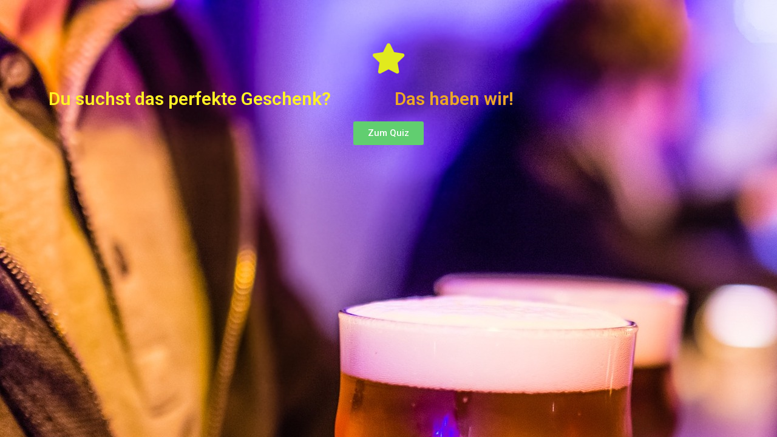

--- FILE ---
content_type: text/css
request_url: https://biersommelier-hannover.de/wp-content/themes/spice-software/assets/css/default.css?ver=6.0.11
body_size: 11269
content:
blockquote {
    border-left: 3px solid #00BFFF;
}
.entry-meta .tag-links a:hover, .entry-meta .tag-links a:focus {
    background-color: #00BFFF;
    border: 1px solid #00BFFF;
}

.entry-content a:hover {
    color: #00BFFF;
}

.title span {
    color: #00BFFF;
}

a:hover, a:not([href]):not([tabindex]):hover{color: #00BFFF;}
.entry-meta a:hover {color: #00BFFF;}

input[type="submit"] {
    background: #00BFFF;
}

.btn-default { 
    background: #00BFFF; 
    border: 1px solid #00BFFF; 
}

.btn-light {
    border: 1px solid #00BFFF; 
}

.btn-light:hover, .btn-light:focus {
    background: #00BFFF;
    border: 1px solid #00BFFF; 
}

.btn-default-dark { 
    background: #00BFFF; 
}

.head-contact-info li a:hover, .head-contact-info li a:focus { color: #00BFFF; }

.custom-social-icons li > a:focus {
    color:#00BFFF;
}

.contact .custom-social-icons li > a:hover, .contact .custom-social-icons li > a:focus {
    background-color: #00BFFF;
}

.custom-social-icons li > a:hover, .custom-social-icons li > a:focus {
    color:#00BFFF;
}

.navbar  .search-box-outer .dropdown-menu {
    border-top: solid 1px #00BFFF;
}

.search-form input[type="submit"] {
    background: #00BFFF none repeat scroll 0 0;
    border: 1px solid #00BFFF;
}

.owl-carousel .owl-prev:hover, 
.owl-carousel .owl-prev:focus { 
    background-color: #00BFFF;
}
.owl-carousel .owl-next:hover, 
.owl-carousel .owl-next:focus { 
    background-color: #00BFFF;
}

.cta_content, .cta_main {background-color: #00BFFF; }

.cta_content .btn-light {
    color: #00BFFF;
}

.cta_content .btn-light:hover {
    background: #00BFFF;
}

.cta_content a:after {
    color: #00BFFF; 
}

.services .post:hover {
    background-color: #00BFFF;
}

.services .post-thumbnail i.fa {
    background-color: #00BFFF;
}

.services .post:hover .post-thumbnail i.fa{
    color: #00BFFF;
}

.testimonial .rating {
    color: #00BFFF;
}

.funfact {
    background-color: #00BFFF; 
}

.funfact-inner:hover .funfact-icon {
    color: #00BFFF;
}

.entry-date {
    background: #00BFFF;
}

.remove-image{
    background: #00BFFF;
}

.entry-content p a:hover{color: #00BFFF;}

.blog a:hover i 
/*.blog a:hover span*/
{color: #00BFFF;}

body .pagination li a.page-link.active, .woocommerce .woocommerce-pagination li .page-numbers.current{
    color: #00BFFF;
}

.pagination .page-link:active{
    background-color: #00BFFF;
    border-color: #00BFFF;
}

.sidebar .custom-social-icons li > a {color: #00BFFF;}

.sidebar .custom-social-icons li > a:hover{
    background-color: #00BFFF;
}

.widget .widget-title {
    color: #00BFFF;
}

.widget .search-submit , .widget .search-field [type=submit] {
    color: #00BFFF;
}

.widget .tagcloud a:hover{
    background-color: #00BFFF; 
}

.team .list-inline-item a{
    color: #00BFFF;
}

.team .list-inline-item a:hover,.list-inline-item a:focus {
    background-color: #00BFFF ;
}

.woocommerce ul.products li.product .onsale, .products span.onsale, .woocommerce span.onsale{
    background: #00BFFF;
}

.cart-header > a .cart-total {
    background: #00BFFF;
}
.add-to-cart a {
    color: #00BFFF;
}

.add-to-cart a:hover { 
    background: #00BFFF;
}

.contact-icon i {
    color:#00BFFF;
}

.page-breadcrumb li {
    color:#00BFFF; 
}

.page-breadcrumb li a:hover{
    color:#00BFFF;
}

.about-subtitle{
    color:#00BFFF;
}

.about-header .btn-default:hover,.about-header  .btn-default:focus {
    border: 1px solid #00BFFF;
}

.img-decorate{
    background: #00BFFF;
}

.contact-detail-area i {
    color: #00BFFF;
}

.contant-form .wpcf7-form-control-wrap:after {
    color: #00BFFF;
}

.md-pills .nav-link.active {
    background-color: #00BFFF;
}

.portfolio .tab-content .portfolio-thumbnail .entry-title a {
    color: #00BFFF;
} 

.portfolio .tab-content .portfolio-thumbnail i {
    color: #00BFFF;
    border: 1px solid #00BFFF;
}

.error-page .custom-social-icons li > a:hover,.error-page .custom-social-icons li > a:focus {
    background-color:#00BFFF;
}

.footer-sidebar .woocommerce ul.product_list_widget li a:hover {
    color: #00BFFF;
}

.footer-sidebar a:hover{color:#00BFFF;}

.scroll-up a {
    background: #00BFFF;
}

.related-post .single-post .fa {
    color: #00BFFF;
}

.related-post .single-post a:hover .fa{
    background:#00BFFF; 
}

.comment-form .comment-reply-title{
    color: #00BFFF;
}

.comment-form .blog-form-group:after {
    color: #00BFFF;
}

.comment-form .blog-form-group-textarea:after {
    color: #00BFFF;
}

.services2 .post::before {
    background-color: #00BFFF;
}

.services2 .post-thumbnail i.fa {
    color: #00BFFF;  
}

.services3 .post-thumbnail i.fa {
    background: #00BFFF;
}

.services3 .post-thumbnail i.fa {
    box-shadow: #00BFFF 0px 0px 0px 2px;
}

.services3 .post:hover .post-thumbnail i.fa {
    color: #00BFFF; 
}

.services3 .post-thumbnail img {
    box-shadow: #00BFFF 0px 0px 0px 2px;
}

.services3 .post:hover .post-thumbnail img {
    color: #00BFFF; 
}

#testimonial-carousel2 .testmonial-block,.page-template-template-testimonial-6 .testmonial-block {
    border-left: 4px solid #00BFFF;
}

.page-template-template-testimonial-6 .testmonial-block:before, #testimonial-carousel2 .testmonial-block:before {
    border-top: 25px solid #00BFFF;
}

.team2 .team-grid .card-body .list-inline li > a:hover {
    color: #00BFFF;
}

.team3 .team-grid .card-body .list-inline li > a:hover {
    color: #00BFFF;
}

.services4 .post-thumbnail i.fa {
    color: #00BFFF;  
} 

.team4 .team-grid .list-inline li > a:hover {
    color: #00BFFF;
}

.site-info span a:hover {color: #00BFFF;}

.site-info .site-privacy a:hover{
    color:#00BFFF;
}

.owl-theme .owl-dots .owl-dot.active span {
    background-color: #00BFFF;
    box-shadow: #00BFFF 0px 0px 0px 2px;
}

#searchbar_fullscreen .btn {
    background-color: #00BFFF;
}

.page-breadcrumb a:hover{
    color: #00BFFF;
}

/*jquery.smarmenu.bootstrap-4 css*/
.navbar .nav .nav-item:hover .nav-link, 
.navbar .nav .nav-item.active .nav-link {
    color: #00BFFF;
}
.dropdown-item.active, .dropdown-item:active,.dropdown-item:hover {
    color:#00BFFF;
}

.footer-sidebar .widget .widget-title:after {
    background: #00BFFF;
}

.navbar ul li a .menu-text:hover:after,.navbar .nav li.active .nav-link .menu-text:after,.navbar-nav .show .dropdown-menu > .active > .menu-text:after , .navbar-nav .show .dropdown-menu > .active > .menu-text:focus {
    background: #00BFFF;
}
/*jquery.smarmenu.bootstrap-4 css*/

.breadcrumb_last{
    color: #00BFFF;
}

.entry-meta a:hover span {
    color:#00BFFF;
}

.entry-meta i {
    color: #00BFFF;
}

.nav-links .page-numbers.current {
    color: #00BFFF
}

.page-numbers {
    color: #00BFFF;
}

.gallery-item > div > a:focus {
    box-shadow: 0 0 0 2px #00BFFF;
}

.woocommerce ul.products li.product .button, .owl-item .item .cart .add_to_cart_button {
    background-color: #00BFFF;
}

.woocommerce p.stars a {
    color: #00BFFF;
}

.woocommerce div.product form.cart .button, .woocommerce a.button, .woocommerce a.button:hover, .woocommerce a.button, .woocommerce .woocommerce-Button, .woocommerce .cart input.button, .woocommerce input.button.alt, .woocommerce button.button, .woocommerce #respond input#submit, .woocommerce .cart input.button:hover, .woocommerce .cart input.button:focus, .woocommerce input.button.alt:hover, .woocommerce input.button.alt:focus, .woocommerce input.button:hover, .woocommerce input.button:focus, .woocommerce button.button:hover, .woocommerce button.button:focus, .woocommerce #respond input#submit:hover, .woocommerce #respond input#submit:focus, .woocommerce-cart .wc-proceed-to-checkout a.checkout-button, .woocommerce button.button.alt  {
        background: #00BFFF;
}

.woocommerce #respond input#submit.alt:hover, .woocommerce a.button.alt:hover, .woocommerce button.button.alt:hover, .woocommerce input.button.alt:hover,.woocommerce a.button,.woocommerce a.button:hover  {
        background-color: #00BFFF;
}
.woocommerce-error, .woocommerce-info, .woocommerce-message {
    border-top-color: #00BFFF;
}

.woocommerce-error::before, .woocommerce-info::before, .woocommerce-message::before {
    color: #00BFFF;
}

.woocommerce div.product form.cart .button {
    background-color: #00BFFF;
}

.woocommerce div.product .woocommerce-tabs ul.tabs li.active {
    background: #00BFFF;
    border-bottom-color: #00BFFF;
}

.team4 .list-inline  > a:hover {
    color: #00BFFF;
}
button, input[type="button"], input[type="submit"] {
    background-color: #00BFFF;
}
.taxonomy-list a:hover {
    color: #00BFFF;
}
.woocommerce nav.woocommerce-pagination ul li span.current {
    background: #00BFFF;
}
.woocommerce .widget_price_filter .ui-slider .ui-slider-range,
.woocommerce .widget_price_filter .ui-slider .ui-slider-handle {
   background-color: #00BFFF;
}
.blog.home-blog .entry-header .entry-title a:hover{
    color: #00BFFF;
}
.spice-software-preloader-cube .spice-software-cube:before {background: #00BFFF;}
.spice_software_header_btn {background-color: #00BFFF;}
.eight .spice_software_header_btn:hover {background-color: #00BFFF;}
.navbar .nav .nav-item.html a:hover{color: #00BFFF;}
.nav-item.radix-html a:hover {
    color: #00BFFF;
}
.pagination .page-link:hover, .nav-links .page-numbers:hover{
    color:#00BFFF;
}
@media (max-width: 768px) {
    .navbar4 .header-lt {
        background: #00BFFF;
        padding: 15px;
    }
} 
.dark .pagination .page-link,.nav-links .page-numbers,.dark .comment-section a:hover {
    color: #00BFFF;
   
}
.dark .sidebar ul li a:hover {
    color: #00BFFF;
}
.navbar .nav .nav-item:hover .nav-link, .navbar .nav .nav-item.active .nav-link, .dropdown-menu > li.active > a, .navbar .nav .nav-item.current_page_parent .nav-link {
    color: #00BFFF;
}
.navbar-nav a.bg-light:focus, .navbar-nav a.bg-light:hover, .navbar-nav button.bg-light:focus, .navbar-nav button.bg-light:hover {
    color: #00BFFF !important;
}

/*New widget css*/
.sidebar .wp-block-search .wp-block-search__label,.sidebar .wc-block-product-search__label,.sidebar .widget.widget_block h1,.sidebar .widget.widget_block h2,.sidebar .widget.widget_block h3,.sidebar .widget.widget_block h4,.sidebar .widget.widget_block h5,.sidebar .widget.widget_block h6{
    color:#00BFFF;
}

 .widget .wp-block-tag-cloud a:hover {
    background-color: #00BFFF;
    color:#fff;
}
.footer-sidebar .wp-block-search .wp-block-search__label,.footer-sidebar .widget.widget_block h1,.footer-sidebar .widget.widget_block h2,.footer-sidebar .widget.widget_block h3,.footer-sidebar .widget.widget_block h4,.footer-sidebar .widget.widget_block h5,.footer-sidebar .widget.widget_block h6{   
     color: #00BFFF; }
.footer-sidebar .wp-block-search__label:after,.footer-sidebar .widget_block h1:after,
.footer-sidebar .widget_block h2:after,.footer-sidebar .widget_block h3:after,.footer-sidebar .widget_block h4:after,.footer-sidebar .widget_block h5:after,
.footer-sidebar .widget_block h6:after{
     background: #00BFFF;
}     
.wp-block-search__button:after{
   color:#00BFFF;
}
.footer-sidebar .wp-block-search .wp-block-search__label:after, 
.footer-sidebar .widget.widget_block h1:after, 
.footer-sidebar .widget.widget_block h2:after, 
.footer-sidebar .widget.widget_block h3:after, 
.footer-sidebar .widget.widget_block h4:after, 
.footer-sidebar .widget.widget_block h5:after, 
.footer-sidebar .widget.widget_block h6:after{
     background-color:#00BFFF;
}

.widget .search-submit, 
.sidebar .widget.widget_block:is(h1,h2,h3,h4,h5,h6){
    color:#00BFFF;
}

--- FILE ---
content_type: text/css
request_url: https://biersommelier-hannover.de/wp-content/uploads/elementor/css/post-198.css?ver=1663248845
body_size: 894
content:
.elementor-198 .elementor-element.elementor-element-6c5ebe3 .elementor-icon-wrapper{text-align:center;}.elementor-198 .elementor-element.elementor-element-6c5ebe3.elementor-view-stacked .elementor-icon{background-color:#E1EA1E;}.elementor-198 .elementor-element.elementor-element-6c5ebe3.elementor-view-framed .elementor-icon, .elementor-198 .elementor-element.elementor-element-6c5ebe3.elementor-view-default .elementor-icon{color:#E1EA1E;border-color:#E1EA1E;}.elementor-198 .elementor-element.elementor-element-6c5ebe3.elementor-view-framed .elementor-icon, .elementor-198 .elementor-element.elementor-element-6c5ebe3.elementor-view-default .elementor-icon svg{fill:#E1EA1E;}.elementor-198 .elementor-element.elementor-element-6c5ebe3 .elementor-icon i, .elementor-198 .elementor-element.elementor-element-6c5ebe3 .elementor-icon svg{transform:rotate(0deg);}.elementor-198 .elementor-element.elementor-element-d850fff .elementor-heading-title{color:#FFF225;}.elementor-198 .elementor-element.elementor-element-93c39c9 .elementor-heading-title{color:#ECA727;}